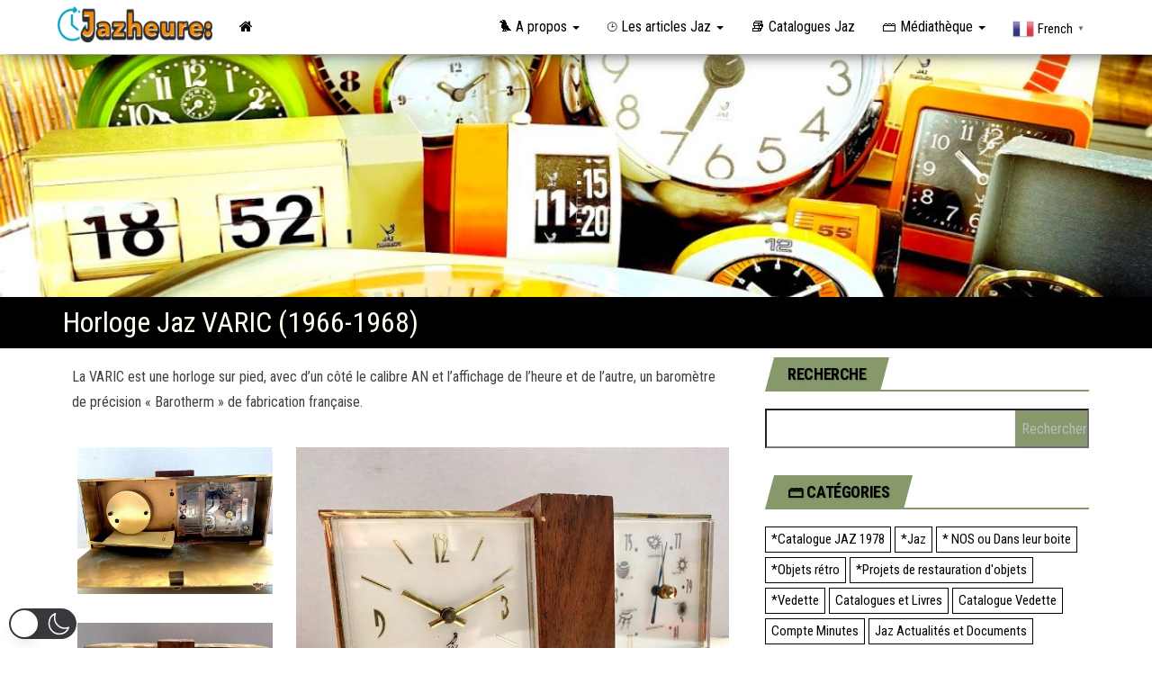

--- FILE ---
content_type: text/css
request_url: https://jazheure.com/wp-content/uploads/elementor/css/post-551.css?ver=1769141687
body_size: 7
content:
@media(min-width:768px){.elementor-551 .elementor-element.elementor-element-63a55a3{width:32.415%;}.elementor-551 .elementor-element.elementor-element-78b557e{width:67.558%;}}